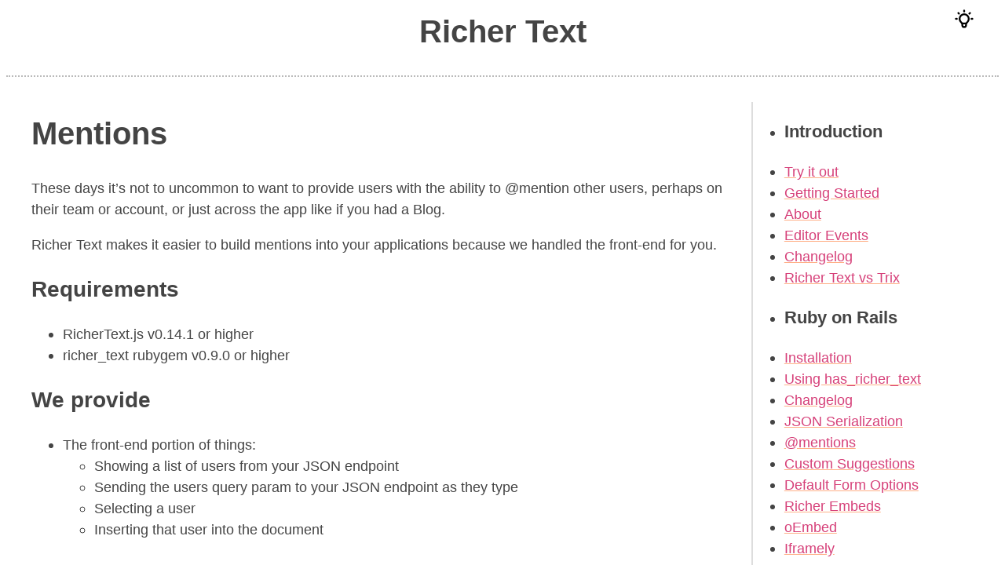

--- FILE ---
content_type: text/html; charset=utf-8
request_url: https://www.richer-text.com/ruby-on-rails/mentions
body_size: 3475
content:
<!DOCTYPE html><html lang="en"><head>
    <meta charset="utf-8">
<meta name="viewport" content="width=device-width, initial-scale=1.0">
<title>Mentions</title>

<meta name="description" content="">

<meta property="og:url" content="https://www.richer-text.com">
<meta property="og:type" content="website">
<meta property="og:title" content="Mentions">
<meta property="og:description" content="">
<meta property="og:image" content="https://www.richer-text.com/images/open-graph.png">

<!-- Twitter Meta Tags -->
<meta name="twitter:card" content="summary_large_image">
<meta property="twitter:domain" content="richer-text.com">
<meta property="twitter:url" content="https://www.richer-text.com">
<meta name="twitter:title" content="Mentions">
<meta name="twitter:description" content="">
<meta name="twitter:image" content="https://www.richer-text.com/images/open-graph.png">

<link rel="stylesheet" data-turbo-track="reload" href="/_bridgetown/static/index.2PS2XCYT.css">
<script data-turbo-track="reload" src="/_bridgetown/static/index.UOKFBYF3.js" defer=""></script>



<script>
  // On page load or when changing themes, best to add inline in `head` to avoid FOUC
  if (localStorage.theme === 'dark' || (!('theme' in localStorage) && window.matchMedia('(prefers-color-scheme: dark)').matches)) {
    document.documentElement.classList.add('dark')
  } else {
    document.documentElement.classList.remove('dark')
  }
</script>

  </head>
  <body class="page ">
    <header>
  <h1><a href="/" style="text-decoration: none; color: unset;">Richer Text</a></h1>
  <hr>
  <div id="dark-mode-switch-container" class=" w-50 h-50 print:hidden">
    <button id="theme-switch" class="focus:outline-none text-yellow-500">
      <svg style="width: 2.5rem; height: 2.5rem;" class="w-12 h-12" fill="none" stroke="currentColor" viewBox="0 0 24 24" xmlns="http://www.w3.org/2000/svg"><path stroke-linecap="round" stroke-linejoin="round" stroke-width="2" d="M9.663 17h4.673M12 3v1m6.364 1.636l-.707.707M21 12h-1M4 12H3m3.343-5.657l-.707-.707m2.828 9.9a5 5 0 117.072 0l-.548.547A3.374 3.374 0 0014 18.469V19a2 2 0 11-4 0v-.531c0-.895-.356-1.754-.988-2.386l-.548-.547z"></path></svg>
    </button>
  </div>
</header>


    <div class="container-with-sidebar">
      <main>
        <h1>Mentions</h1>

<p>These days it’s not to uncommon to want to provide users with the ability to @mention other users, perhaps on their team or account, or just across the app like if you had a Blog.</p>

<p>Richer Text makes it easier to build mentions into your applications because we handled the front-end for you.</p>

<h2 id="requirements">Requirements
          <a href="#requirements" class="anchor" aria-hidden="true">#</a>
        </h2>

<ul>
  <li>RicherText.js v0.14.1 or higher</li>
  <li>richer_text rubygem v0.9.0 or higher</li>
</ul>

<h2 id="we-provide">We provide
          <a href="#we-provide" class="anchor" aria-hidden="true">#</a>
        </h2>

<ul>
  <li>The front-end portion of things:
    <ul>
      <li>Showing a list of users from your JSON endpoint</li>
      <li>Sending the users query param to your JSON endpoint as they type</li>
      <li>Selecting a user</li>
      <li>Inserting that user into the document</li>
    </ul>
  </li>
</ul>

<h2 id="you-provide">You provide
          <a href="#you-provide" class="anchor" aria-hidden="true">#</a>
        </h2>

<ul>
  <li>An endpoint returning JSON in our specified formatting, passed to our <code class="highlighter-rouge">richer-text-editor</code> component.</li>
  <li>A user record that you wish to allow to be mentioned.</li>
  <li>Logic for handling the mentionees of a given Richer Text record.</li>
</ul>

<h2 id="getting-started">Getting started
          <a href="#getting-started" class="anchor" aria-hidden="true">#</a>
        </h2>

<ul>
  <li>
    <p>Choose which type of storage you’ll be doing for your Richer Text backend. We recommend JSON as it’s the most flexible and gives you ultimately the most control over rendering your content.</p>

    <p>If using JSON:</p>

    <div class="language-ruby highlighter-rouge"><div class="highlight"><pre class="highlight"><code><span class="n">has_richer_text</span> <span class="ss">:body</span><span class="p">,</span> <span class="ss">store_as: :json</span>
</code></pre></div>    </div>

    <p>If using HTML:</p>

    <div class="language-ruby highlighter-rouge"><div class="highlight"><pre class="highlight"><code><span class="n">has_richer_text</span> <span class="ss">:body</span>
</code></pre></div>    </div>
  </li>
  <li>
    <p>Build an endpoint that returns an array of JSON objects with the following properties: “label”, “id” and “avatarUrl”. ID should be a <code class="highlighter-rouge">GlobalID</code> representation of your user id. We’ll pass this gid to the Locator class from within the Gem to return your mentionees.</p>

    <p>The endpoint should return JSON in the following format, and optionally use the “query” param to search / filter users on the Backend:</p>

    <div class="language-json highlighter-rouge"><div class="highlight"><pre class="highlight"><code><span class="p">[</span><span class="w">
  </span><span class="p">{</span><span class="w">
    </span><span class="nl">"label"</span><span class="p">:</span><span class="w"> </span><span class="s2">"John Doe"</span><span class="p">,</span><span class="w">
    </span><span class="nl">"id"</span><span class="p">:</span><span class="w"> </span><span class="s2">"gid://app/User/1"</span><span class="p">,</span><span class="w">
    </span><span class="nl">"avatarUrl"</span><span class="p">:</span><span class="w"> </span><span class="s2">"https://i.pravatar.cc/64?img=1"</span><span class="w">
  </span><span class="p">},</span><span class="w">
  </span><span class="p">{</span><span class="w">
    </span><span class="nl">"label"</span><span class="p">:</span><span class="w"> </span><span class="s2">"Jane Doe"</span><span class="p">,</span><span class="w">
    </span><span class="nl">"id"</span><span class="p">:</span><span class="w"> </span><span class="s2">"gid://app/User/2"</span><span class="p">,</span><span class="w">
    </span><span class="nl">"avatarUrl"</span><span class="p">:</span><span class="w"> </span><span class="s2">"https://i.pravatar.cc/64?img=2"</span><span class="w">
  </span><span class="p">}</span><span class="w">
</span><span class="p">]</span><span class="w">
</span></code></pre></div>    </div>
  </li>
  <li>
    <p>Pass the <em>path</em> of your endpoint to the <code class="highlighter-rouge">richer_text_area</code> form helper.</p>

    <pre><code>&lt;%= form.richer_text_area :body, "mentionable-users-path": "/users.json" %&gt;</code></pre>
  </li>
  <li>
    <p>Handle the mentionees however you may like, one idea is to use a callback when your record is updated to notify mentionees:</p>

    <div class="language-ruby highlighter-rouge"><div class="highlight"><pre class="highlight"><code><span class="k">class</span> <span class="nc">Post</span> <span class="o">&lt;</span> <span class="no">ApplicationRecord</span>
  <span class="n">has_richer_text</span> <span class="ss">:body</span><span class="p">,</span> <span class="ss">store_as: :json</span>

  <span class="n">has_many</span> <span class="ss">:mentions</span><span class="p">,</span> <span class="ss">class_name: </span><span class="s2">"Mention"</span><span class="p">,</span> <span class="ss">as: :mentionable</span><span class="p">,</span> <span class="ss">dependent: :destroy</span>
  <span class="n">after_save_commit</span> <span class="ss">:notify_mentionees</span>

  <span class="k">def</span> <span class="nf">notify_mentionees</span>
    <span class="c1"># body being the attribute you defined with has_richer_text</span>
    <span class="n">body</span><span class="p">.</span><span class="nf">mentionees</span><span class="p">.</span><span class="nf">each</span> <span class="k">do</span> <span class="o">|</span><span class="n">mentionee</span><span class="o">|</span>
      <span class="c1"># We recommend a model to keep track of if a user has been mentioned before</span>
      <span class="c1"># and only sending notifications after create</span>
      <span class="n">mentions</span><span class="p">.</span><span class="nf">find_or_create_by</span><span class="p">(</span><span class="ss">mentionee: </span><span class="n">mentionee</span><span class="p">,</span> <span class="ss">mentioner: </span><span class="n">author</span><span class="p">)</span>
    <span class="k">end</span>
  <span class="k">end</span>
<span class="k">end</span>
</code></pre></div>    </div>

    <div class="language-ruby highlighter-rouge"><div class="highlight"><pre class="highlight"><code><span class="k">class</span> <span class="nc">Mention</span> <span class="o">&lt;</span> <span class="no">ApplicationRecord</span>
  <span class="c1"># ... omitted code</span>
  <span class="n">after_create_commit</span> <span class="ss">:send_notification</span>

  <span class="k">def</span> <span class="nf">send_notification</span>
    <span class="c1"># Send an email, etc, rule the world.</span>
  <span class="k">end</span>
<span class="k">end</span>
</code></pre></div>    </div>
  </li>
  <li>
    <p>Try it out! Try to @ mention some of your users returned in the JSON response. Once you save the record you should be able to open a Rails console and try the following:</p>

    <div class="language-ruby highlighter-rouge"><div class="highlight"><pre class="highlight"><code>  <span class="no">Post</span><span class="p">.</span><span class="nf">find</span><span class="p">(</span><span class="mi">1</span><span class="p">).</span><span class="nf">body</span><span class="p">.</span><span class="nf">mentionees</span>
</code></pre></div>    </div>
  </li>
</ul>

<p>That’s all that there is to implementing mentions with Richer Text. We hope you enjoy using this feature.</p>

<h2 id="customizing">Customizing
          <a href="#customizing" class="anchor" aria-hidden="true">#</a>
        </h2>

<p>You can customize the following CSS classes to style mentions however you’d like</p>

<div class="highlighter-rouge"><div class="highlight"><pre class="highlight"><code>.richer-text--mention
.richer-text--mention-img
.richer-text--mention-label
</code></pre></div></div>


      </main>

        <aside>
  <nav aria-label="Documentation Contents">
    <ul role="list">
      <li><h3 id="sidebar-introduction">Introduction
          <a href="#sidebar-introduction" class="anchor" aria-hidden="true">#</a>
        </h3></li>

      <li><a href="/">Try it out</a></li>
      <li><a href="/getting-started">Getting Started</a></li>
      <li><a href="/about">About</a></li>
      <li><a href="/events">Editor Events</a></li>
      <li><a href="/changelog">Changelog</a></li>
      <li><a href="/richer-text-vs-trix">Richer Text vs Trix</a></li>

      <li><h3 id="sidebar-ruby-on-rails">Ruby on Rails
          <a href="#sidebar-ruby-on-rails" class="anchor" aria-hidden="true">#</a>
        </h3></li>
      <li><a href="/ruby-on-rails#installation">Installation</a></li>
      <li><a href="/ruby-on-rails#usage">Using has_richer_text</a></li>
      <li><a href="/ruby-changelog">Changelog</a></li>
      <li><a href="/ruby-on-rails#json-serialization--rendering">JSON Serialization</a></li>

      <li><a href="/ruby-on-rails/mentions">@mentions</a></li>
      <li><a href="/ruby-on-rails/custom-suggestions">Custom Suggestions</a></li>
      <li><a href="/ruby-on-rails/default-form-options">Default Form Options</a></li>
      <li><a href="/ruby-on-rails/embeds">Richer Embeds</a></li>
      <li><a href="/ruby-on-rails/oembed">oEmbed</a></li>
      <li><a href="/ruby-on-rails/iframely">Iframely</a></li>

      <li><h3 id="sidebar-setup">Customization
          <a href="#sidebar-setup" class="anchor" aria-hidden="true">#</a>
        </h3></li>
      <li><a href="/customization#options">All options</a></li>
    </ul>
  </nav>
</aside>

    </div>

    <hr>
<footer>
  RicherText.js is v2.1.0.<br>
  <a href="https://github.com/afomera/richer-text.js" target="_blank">View on GitHub</a>

  <br><br>
  RicherText (Ruby Gem)<br>
  <a href="https://github.com/afomera/richer_text" target="_blank">View on GitHub</a>
</footer>

  

</body></html>